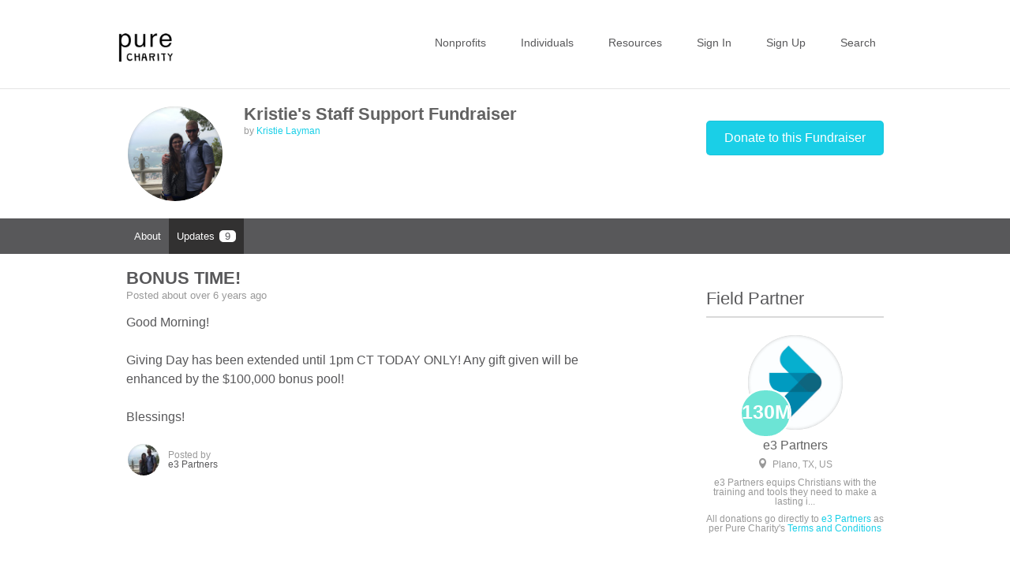

--- FILE ---
content_type: application/javascript
request_url: https://www.purecharity.com/assets/config-bde2ba97b37113e736820cba95bb2e74b290f2677d323ffcda878fb953abdd1f.js
body_size: 102
content:
(function() {
  window.namespace = function(name, fn) {
    if (this[name] == null) {
      this[name] = {};
    }
    if (this[name].namespace == null) {
      this[name].namespace = window.namespace;
    }
    return fn.apply(this[name], []);
  };

  window.EMBEDLY_KEY = '13608ad0097c11e1858e4040d3dc5c07';

}).call(this);
